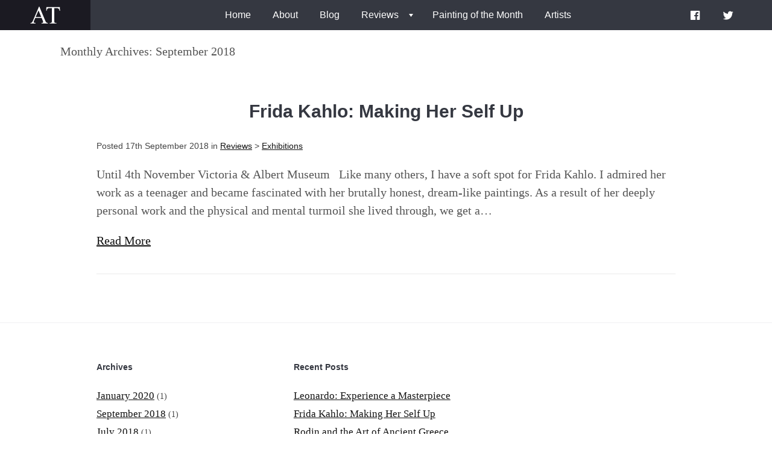

--- FILE ---
content_type: text/html; charset=UTF-8
request_url: https://www.art-theoria.com/2018/09/
body_size: 24234
content:
<!DOCTYPE html>
<html>
    <head>
            <meta name='robots' content='max-image-preview:large' />
	<style>img:is([sizes="auto" i], [sizes^="auto," i]) { contain-intrinsic-size: 3000px 1500px }</style>
	<link rel='dns-prefetch' href='//ajax.googleapis.com' />
<link rel='dns-prefetch' href='//s7.addthis.com' />
<link rel='dns-prefetch' href='//fonts.googleapis.com' />
<script type="text/javascript">
/* <![CDATA[ */
window._wpemojiSettings = {"baseUrl":"https:\/\/s.w.org\/images\/core\/emoji\/16.0.1\/72x72\/","ext":".png","svgUrl":"https:\/\/s.w.org\/images\/core\/emoji\/16.0.1\/svg\/","svgExt":".svg","source":{"concatemoji":"https:\/\/www.art-theoria.com\/wp-includes\/js\/wp-emoji-release.min.js?ver=6.8.3"}};
/*! This file is auto-generated */
!function(s,n){var o,i,e;function c(e){try{var t={supportTests:e,timestamp:(new Date).valueOf()};sessionStorage.setItem(o,JSON.stringify(t))}catch(e){}}function p(e,t,n){e.clearRect(0,0,e.canvas.width,e.canvas.height),e.fillText(t,0,0);var t=new Uint32Array(e.getImageData(0,0,e.canvas.width,e.canvas.height).data),a=(e.clearRect(0,0,e.canvas.width,e.canvas.height),e.fillText(n,0,0),new Uint32Array(e.getImageData(0,0,e.canvas.width,e.canvas.height).data));return t.every(function(e,t){return e===a[t]})}function u(e,t){e.clearRect(0,0,e.canvas.width,e.canvas.height),e.fillText(t,0,0);for(var n=e.getImageData(16,16,1,1),a=0;a<n.data.length;a++)if(0!==n.data[a])return!1;return!0}function f(e,t,n,a){switch(t){case"flag":return n(e,"\ud83c\udff3\ufe0f\u200d\u26a7\ufe0f","\ud83c\udff3\ufe0f\u200b\u26a7\ufe0f")?!1:!n(e,"\ud83c\udde8\ud83c\uddf6","\ud83c\udde8\u200b\ud83c\uddf6")&&!n(e,"\ud83c\udff4\udb40\udc67\udb40\udc62\udb40\udc65\udb40\udc6e\udb40\udc67\udb40\udc7f","\ud83c\udff4\u200b\udb40\udc67\u200b\udb40\udc62\u200b\udb40\udc65\u200b\udb40\udc6e\u200b\udb40\udc67\u200b\udb40\udc7f");case"emoji":return!a(e,"\ud83e\udedf")}return!1}function g(e,t,n,a){var r="undefined"!=typeof WorkerGlobalScope&&self instanceof WorkerGlobalScope?new OffscreenCanvas(300,150):s.createElement("canvas"),o=r.getContext("2d",{willReadFrequently:!0}),i=(o.textBaseline="top",o.font="600 32px Arial",{});return e.forEach(function(e){i[e]=t(o,e,n,a)}),i}function t(e){var t=s.createElement("script");t.src=e,t.defer=!0,s.head.appendChild(t)}"undefined"!=typeof Promise&&(o="wpEmojiSettingsSupports",i=["flag","emoji"],n.supports={everything:!0,everythingExceptFlag:!0},e=new Promise(function(e){s.addEventListener("DOMContentLoaded",e,{once:!0})}),new Promise(function(t){var n=function(){try{var e=JSON.parse(sessionStorage.getItem(o));if("object"==typeof e&&"number"==typeof e.timestamp&&(new Date).valueOf()<e.timestamp+604800&&"object"==typeof e.supportTests)return e.supportTests}catch(e){}return null}();if(!n){if("undefined"!=typeof Worker&&"undefined"!=typeof OffscreenCanvas&&"undefined"!=typeof URL&&URL.createObjectURL&&"undefined"!=typeof Blob)try{var e="postMessage("+g.toString()+"("+[JSON.stringify(i),f.toString(),p.toString(),u.toString()].join(",")+"));",a=new Blob([e],{type:"text/javascript"}),r=new Worker(URL.createObjectURL(a),{name:"wpTestEmojiSupports"});return void(r.onmessage=function(e){c(n=e.data),r.terminate(),t(n)})}catch(e){}c(n=g(i,f,p,u))}t(n)}).then(function(e){for(var t in e)n.supports[t]=e[t],n.supports.everything=n.supports.everything&&n.supports[t],"flag"!==t&&(n.supports.everythingExceptFlag=n.supports.everythingExceptFlag&&n.supports[t]);n.supports.everythingExceptFlag=n.supports.everythingExceptFlag&&!n.supports.flag,n.DOMReady=!1,n.readyCallback=function(){n.DOMReady=!0}}).then(function(){return e}).then(function(){var e;n.supports.everything||(n.readyCallback(),(e=n.source||{}).concatemoji?t(e.concatemoji):e.wpemoji&&e.twemoji&&(t(e.twemoji),t(e.wpemoji)))}))}((window,document),window._wpemojiSettings);
/* ]]> */
</script>
<link rel='stylesheet' id='dashicons-css' href='https://www.art-theoria.com/wp-includes/css/dashicons.min.css?ver=6.8.3' type='text/css' media='all' />
<link rel='stylesheet' id='menu-icons-extra-css' href='https://www.art-theoria.com/wp-content/plugins/menu-icons/css/extra.min.css?ver=0.13.18' type='text/css' media='all' />
<style id='wp-emoji-styles-inline-css' type='text/css'>

	img.wp-smiley, img.emoji {
		display: inline !important;
		border: none !important;
		box-shadow: none !important;
		height: 1em !important;
		width: 1em !important;
		margin: 0 0.07em !important;
		vertical-align: -0.1em !important;
		background: none !important;
		padding: 0 !important;
	}
</style>
<link rel='stylesheet' id='wp-block-library-css' href='https://www.art-theoria.com/wp-includes/css/dist/block-library/style.min.css?ver=6.8.3' type='text/css' media='all' />
<style id='classic-theme-styles-inline-css' type='text/css'>
/*! This file is auto-generated */
.wp-block-button__link{color:#fff;background-color:#32373c;border-radius:9999px;box-shadow:none;text-decoration:none;padding:calc(.667em + 2px) calc(1.333em + 2px);font-size:1.125em}.wp-block-file__button{background:#32373c;color:#fff;text-decoration:none}
</style>
<style id='global-styles-inline-css' type='text/css'>
:root{--wp--preset--aspect-ratio--square: 1;--wp--preset--aspect-ratio--4-3: 4/3;--wp--preset--aspect-ratio--3-4: 3/4;--wp--preset--aspect-ratio--3-2: 3/2;--wp--preset--aspect-ratio--2-3: 2/3;--wp--preset--aspect-ratio--16-9: 16/9;--wp--preset--aspect-ratio--9-16: 9/16;--wp--preset--color--black: #000000;--wp--preset--color--cyan-bluish-gray: #abb8c3;--wp--preset--color--white: #ffffff;--wp--preset--color--pale-pink: #f78da7;--wp--preset--color--vivid-red: #cf2e2e;--wp--preset--color--luminous-vivid-orange: #ff6900;--wp--preset--color--luminous-vivid-amber: #fcb900;--wp--preset--color--light-green-cyan: #7bdcb5;--wp--preset--color--vivid-green-cyan: #00d084;--wp--preset--color--pale-cyan-blue: #8ed1fc;--wp--preset--color--vivid-cyan-blue: #0693e3;--wp--preset--color--vivid-purple: #9b51e0;--wp--preset--gradient--vivid-cyan-blue-to-vivid-purple: linear-gradient(135deg,rgba(6,147,227,1) 0%,rgb(155,81,224) 100%);--wp--preset--gradient--light-green-cyan-to-vivid-green-cyan: linear-gradient(135deg,rgb(122,220,180) 0%,rgb(0,208,130) 100%);--wp--preset--gradient--luminous-vivid-amber-to-luminous-vivid-orange: linear-gradient(135deg,rgba(252,185,0,1) 0%,rgba(255,105,0,1) 100%);--wp--preset--gradient--luminous-vivid-orange-to-vivid-red: linear-gradient(135deg,rgba(255,105,0,1) 0%,rgb(207,46,46) 100%);--wp--preset--gradient--very-light-gray-to-cyan-bluish-gray: linear-gradient(135deg,rgb(238,238,238) 0%,rgb(169,184,195) 100%);--wp--preset--gradient--cool-to-warm-spectrum: linear-gradient(135deg,rgb(74,234,220) 0%,rgb(151,120,209) 20%,rgb(207,42,186) 40%,rgb(238,44,130) 60%,rgb(251,105,98) 80%,rgb(254,248,76) 100%);--wp--preset--gradient--blush-light-purple: linear-gradient(135deg,rgb(255,206,236) 0%,rgb(152,150,240) 100%);--wp--preset--gradient--blush-bordeaux: linear-gradient(135deg,rgb(254,205,165) 0%,rgb(254,45,45) 50%,rgb(107,0,62) 100%);--wp--preset--gradient--luminous-dusk: linear-gradient(135deg,rgb(255,203,112) 0%,rgb(199,81,192) 50%,rgb(65,88,208) 100%);--wp--preset--gradient--pale-ocean: linear-gradient(135deg,rgb(255,245,203) 0%,rgb(182,227,212) 50%,rgb(51,167,181) 100%);--wp--preset--gradient--electric-grass: linear-gradient(135deg,rgb(202,248,128) 0%,rgb(113,206,126) 100%);--wp--preset--gradient--midnight: linear-gradient(135deg,rgb(2,3,129) 0%,rgb(40,116,252) 100%);--wp--preset--font-size--small: 13px;--wp--preset--font-size--medium: 20px;--wp--preset--font-size--large: 36px;--wp--preset--font-size--x-large: 42px;--wp--preset--spacing--20: 0.44rem;--wp--preset--spacing--30: 0.67rem;--wp--preset--spacing--40: 1rem;--wp--preset--spacing--50: 1.5rem;--wp--preset--spacing--60: 2.25rem;--wp--preset--spacing--70: 3.38rem;--wp--preset--spacing--80: 5.06rem;--wp--preset--shadow--natural: 6px 6px 9px rgba(0, 0, 0, 0.2);--wp--preset--shadow--deep: 12px 12px 50px rgba(0, 0, 0, 0.4);--wp--preset--shadow--sharp: 6px 6px 0px rgba(0, 0, 0, 0.2);--wp--preset--shadow--outlined: 6px 6px 0px -3px rgba(255, 255, 255, 1), 6px 6px rgba(0, 0, 0, 1);--wp--preset--shadow--crisp: 6px 6px 0px rgba(0, 0, 0, 1);}:where(.is-layout-flex){gap: 0.5em;}:where(.is-layout-grid){gap: 0.5em;}body .is-layout-flex{display: flex;}.is-layout-flex{flex-wrap: wrap;align-items: center;}.is-layout-flex > :is(*, div){margin: 0;}body .is-layout-grid{display: grid;}.is-layout-grid > :is(*, div){margin: 0;}:where(.wp-block-columns.is-layout-flex){gap: 2em;}:where(.wp-block-columns.is-layout-grid){gap: 2em;}:where(.wp-block-post-template.is-layout-flex){gap: 1.25em;}:where(.wp-block-post-template.is-layout-grid){gap: 1.25em;}.has-black-color{color: var(--wp--preset--color--black) !important;}.has-cyan-bluish-gray-color{color: var(--wp--preset--color--cyan-bluish-gray) !important;}.has-white-color{color: var(--wp--preset--color--white) !important;}.has-pale-pink-color{color: var(--wp--preset--color--pale-pink) !important;}.has-vivid-red-color{color: var(--wp--preset--color--vivid-red) !important;}.has-luminous-vivid-orange-color{color: var(--wp--preset--color--luminous-vivid-orange) !important;}.has-luminous-vivid-amber-color{color: var(--wp--preset--color--luminous-vivid-amber) !important;}.has-light-green-cyan-color{color: var(--wp--preset--color--light-green-cyan) !important;}.has-vivid-green-cyan-color{color: var(--wp--preset--color--vivid-green-cyan) !important;}.has-pale-cyan-blue-color{color: var(--wp--preset--color--pale-cyan-blue) !important;}.has-vivid-cyan-blue-color{color: var(--wp--preset--color--vivid-cyan-blue) !important;}.has-vivid-purple-color{color: var(--wp--preset--color--vivid-purple) !important;}.has-black-background-color{background-color: var(--wp--preset--color--black) !important;}.has-cyan-bluish-gray-background-color{background-color: var(--wp--preset--color--cyan-bluish-gray) !important;}.has-white-background-color{background-color: var(--wp--preset--color--white) !important;}.has-pale-pink-background-color{background-color: var(--wp--preset--color--pale-pink) !important;}.has-vivid-red-background-color{background-color: var(--wp--preset--color--vivid-red) !important;}.has-luminous-vivid-orange-background-color{background-color: var(--wp--preset--color--luminous-vivid-orange) !important;}.has-luminous-vivid-amber-background-color{background-color: var(--wp--preset--color--luminous-vivid-amber) !important;}.has-light-green-cyan-background-color{background-color: var(--wp--preset--color--light-green-cyan) !important;}.has-vivid-green-cyan-background-color{background-color: var(--wp--preset--color--vivid-green-cyan) !important;}.has-pale-cyan-blue-background-color{background-color: var(--wp--preset--color--pale-cyan-blue) !important;}.has-vivid-cyan-blue-background-color{background-color: var(--wp--preset--color--vivid-cyan-blue) !important;}.has-vivid-purple-background-color{background-color: var(--wp--preset--color--vivid-purple) !important;}.has-black-border-color{border-color: var(--wp--preset--color--black) !important;}.has-cyan-bluish-gray-border-color{border-color: var(--wp--preset--color--cyan-bluish-gray) !important;}.has-white-border-color{border-color: var(--wp--preset--color--white) !important;}.has-pale-pink-border-color{border-color: var(--wp--preset--color--pale-pink) !important;}.has-vivid-red-border-color{border-color: var(--wp--preset--color--vivid-red) !important;}.has-luminous-vivid-orange-border-color{border-color: var(--wp--preset--color--luminous-vivid-orange) !important;}.has-luminous-vivid-amber-border-color{border-color: var(--wp--preset--color--luminous-vivid-amber) !important;}.has-light-green-cyan-border-color{border-color: var(--wp--preset--color--light-green-cyan) !important;}.has-vivid-green-cyan-border-color{border-color: var(--wp--preset--color--vivid-green-cyan) !important;}.has-pale-cyan-blue-border-color{border-color: var(--wp--preset--color--pale-cyan-blue) !important;}.has-vivid-cyan-blue-border-color{border-color: var(--wp--preset--color--vivid-cyan-blue) !important;}.has-vivid-purple-border-color{border-color: var(--wp--preset--color--vivid-purple) !important;}.has-vivid-cyan-blue-to-vivid-purple-gradient-background{background: var(--wp--preset--gradient--vivid-cyan-blue-to-vivid-purple) !important;}.has-light-green-cyan-to-vivid-green-cyan-gradient-background{background: var(--wp--preset--gradient--light-green-cyan-to-vivid-green-cyan) !important;}.has-luminous-vivid-amber-to-luminous-vivid-orange-gradient-background{background: var(--wp--preset--gradient--luminous-vivid-amber-to-luminous-vivid-orange) !important;}.has-luminous-vivid-orange-to-vivid-red-gradient-background{background: var(--wp--preset--gradient--luminous-vivid-orange-to-vivid-red) !important;}.has-very-light-gray-to-cyan-bluish-gray-gradient-background{background: var(--wp--preset--gradient--very-light-gray-to-cyan-bluish-gray) !important;}.has-cool-to-warm-spectrum-gradient-background{background: var(--wp--preset--gradient--cool-to-warm-spectrum) !important;}.has-blush-light-purple-gradient-background{background: var(--wp--preset--gradient--blush-light-purple) !important;}.has-blush-bordeaux-gradient-background{background: var(--wp--preset--gradient--blush-bordeaux) !important;}.has-luminous-dusk-gradient-background{background: var(--wp--preset--gradient--luminous-dusk) !important;}.has-pale-ocean-gradient-background{background: var(--wp--preset--gradient--pale-ocean) !important;}.has-electric-grass-gradient-background{background: var(--wp--preset--gradient--electric-grass) !important;}.has-midnight-gradient-background{background: var(--wp--preset--gradient--midnight) !important;}.has-small-font-size{font-size: var(--wp--preset--font-size--small) !important;}.has-medium-font-size{font-size: var(--wp--preset--font-size--medium) !important;}.has-large-font-size{font-size: var(--wp--preset--font-size--large) !important;}.has-x-large-font-size{font-size: var(--wp--preset--font-size--x-large) !important;}
:where(.wp-block-post-template.is-layout-flex){gap: 1.25em;}:where(.wp-block-post-template.is-layout-grid){gap: 1.25em;}
:where(.wp-block-columns.is-layout-flex){gap: 2em;}:where(.wp-block-columns.is-layout-grid){gap: 2em;}
:root :where(.wp-block-pullquote){font-size: 1.5em;line-height: 1.6;}
</style>
<link rel='stylesheet' id='theoria-css' href='https://www.art-theoria.com/wp-content/themes/art-theoria/style.css?ver=6.8.3' type='text/css' media='screen, projection' />
<link rel='stylesheet' id='volkorn-css' href='http://fonts.googleapis.com/css?family=Vollkorn&#038;ver=6.8.3' type='text/css' media='screen, projection' />
<script type="text/javascript" src="//s7.addthis.com/js/300/addthis_widget.js?ver=6.8.3#pubid=ra-510035a672f9d5c4" id="sharing-js"></script>
<link rel="https://api.w.org/" href="https://www.art-theoria.com/wp-json/" />            <meta name="viewport" content="width=device-width, minimum-scale=1.0, maximum-scale=1.0">
            <link rel="shortcut icon" href="https://www.art-theoria.com/wp-content/themes/art-theoria/fave.png" />
			<style>
				.cc-cookies {
					width:100%;
				}
				
				body.admin-bar .cc-cookies {
					margin: 32px 0 0;
				}
				
				@media screen and (max-width: 782px) {
					body.admin-bar .cc-cookies {
						margin: 46px 0 0; 
					}
				}
			</style>			  
    </head>
    <body class="archive date wp-theme-art-theoria">
            <header id="header">
                    <div class="inner">
                            <a class="home" href="/">
                                    <div class="logo"><img src="https://www.art-theoria.com/wp-content/themes/art-theoria/img/logo.svg"/></div>
                            </a>
                            <nav class="menu-menu-1-container"><ul id="menu-menu-1" class="menu"><li id="menu-item-30" class="menu-item menu-item-type-custom menu-item-object-custom menu-item-30"><a href="/">Home</a></li>
<li id="menu-item-33" class="menu-item menu-item-type-post_type menu-item-object-page menu-item-33"><a href="https://www.art-theoria.com/about/">About</a></li>
<li id="menu-item-778" class="menu-item menu-item-type-taxonomy menu-item-object-category menu-item-778"><a href="https://www.art-theoria.com/category/blog/">Blog</a></li>
<li id="menu-item-47" class="menu-item menu-item-type-taxonomy menu-item-object-category menu-item-has-children menu-item-47"><a href="https://www.art-theoria.com/category/reviews/">Reviews</a>
<ul class="sub-menu">
	<li id="menu-item-48" class="menu-item menu-item-type-taxonomy menu-item-object-category menu-item-48"><a href="https://www.art-theoria.com/category/reviews/exhibitions/">Exhibitions</a></li>
	<li id="menu-item-49" class="menu-item menu-item-type-taxonomy menu-item-object-category menu-item-49"><a href="https://www.art-theoria.com/category/reviews/television/">Television</a></li>
	<li id="menu-item-72" class="menu-item menu-item-type-taxonomy menu-item-object-category menu-item-72"><a href="https://www.art-theoria.com/category/reviews/books/">Books</a></li>
</ul>
</li>
<li id="menu-item-51" class="menu-item menu-item-type-custom menu-item-object-custom menu-item-51"><a href="/painting-of-the-month">Painting of the Month</a></li>
<li id="menu-item-46" class="menu-item menu-item-type-custom menu-item-object-custom menu-item-46"><a href="/artist">Artists</a></li>
</ul></nav>                            <div class="menu-social-icons-container"><ul id="menu-social-icons" class="menu"><li id="menu-item-744" class="menu-item menu-item-type-custom menu-item-object-custom menu-item-744"><a href="https://www.facebook.com/art.theoria"><i class="_mi _before dashicons dashicons-facebook" aria-hidden="true"></i><span>Facebook</span></a></li>
<li id="menu-item-745" class="menu-item menu-item-type-custom menu-item-object-custom menu-item-745"><a href="https://twitter.com/Art_Theoria"><i class="_mi _before dashicons dashicons-twitter" aria-hidden="true"></i><span>Twitter</span></a></li>
</ul></div>
                           <span id="mobile-menu-toggle" class="hamburger js_hamburger">
                               <div class="burger-bar"></div>
                               <div class="burger-bar"></div>
                               <div class="burger-bar"></div>
                           </span>
                    </div>

            </header>

            <div id="site-wrapper">	<section class="main">
		<p>
		Monthly Archives: September 2018		</p>
		<div class="inner">

						<div class="archivePost">
					<h2><a href="https://www.art-theoria.com/frida-kahlo-making-her-self-up/">Frida Kahlo: Making Her Self Up</a></h2>
					<div class="postMeta">Posted 17th September 2018 in <a href="https://www.art-theoria.com/category/reviews/" rel="category tag">Reviews</a> &gt; <a href="https://www.art-theoria.com/category/reviews/exhibitions/" rel="category tag">Exhibitions</a></div>
					<p>Until 4th November Victoria &amp; Albert Museum &nbsp; Like many others, I have a soft spot for Frida Kahlo. I admired her work as a teenager and became fascinated with her brutally honest, dream-like paintings. As a result of her deeply personal work and the physical and mental turmoil she lived through, we get a&#8230;</p>
					<a href="https://www.art-theoria.com/frida-kahlo-making-her-self-up/">Read More</a>
				</div>
						</div>
	</section>
</div><!-- / Site Wrapper -->
<div class="veil"></div>
<footer>
	<div class="inner">
		<div class="grid">
			<div class="widget"><h4>Archives</h4><ul class="xoxo archives"><li><a href='https://www.art-theoria.com/2020/01/'>January 2020</a>&nbsp;(1)</li><li><a href='https://www.art-theoria.com/2018/09/' aria-current="page">September 2018</a>&nbsp;(1)</li><li><a href='https://www.art-theoria.com/2018/07/'>July 2018</a>&nbsp;(1)</li><li><a href='https://www.art-theoria.com/2018/05/'>May 2018</a>&nbsp;(1)</li><li><a href='https://www.art-theoria.com/2018/04/'>April 2018</a>&nbsp;(1)</li><li><a href='https://www.art-theoria.com/2018/03/'>March 2018</a>&nbsp;(1)</li><li><a href='https://www.art-theoria.com/2018/02/'>February 2018</a>&nbsp;(1)</li><li><a href='https://www.art-theoria.com/2018/01/'>January 2018</a>&nbsp;(2)</li><li><a href='https://www.art-theoria.com/2017/12/'>December 2017</a>&nbsp;(1)</li><li><a href='https://www.art-theoria.com/2017/10/'>October 2017</a>&nbsp;(1)</li></ul><!-- .xoxo .archives --></div>
		<div class="widget">
		<h4>Recent Posts</h4>
		<ul>
											<li>
					<a href="https://www.art-theoria.com/leonardo-experience-a-masterpiece/">Leonardo: Experience a Masterpiece</a>
									</li>
											<li>
					<a href="https://www.art-theoria.com/frida-kahlo-making-her-self-up/">Frida Kahlo: Making Her Self Up</a>
									</li>
											<li>
					<a href="https://www.art-theoria.com/rodin-and-the-art-of-ancient-greece/">Rodin and the Art of Ancient Greece</a>
									</li>
											<li>
					<a href="https://www.art-theoria.com/a-pre-raphaelite-collection-unveiled-the-cecil-french-bequest/">A Pre-Raphaelite Collection Unveiled: The Cecil French Bequest</a>
									</li>
											<li>
					<a href="https://www.art-theoria.com/reflections-van-eyck-and-the-pre-raphaelites-murillo-the-self-portraits/">Reflections: Van Eyck and the Pre-Raphaelites &#038; Murillo: The Self Portraits</a>
									</li>
					</ul>

		</div>		</div>
	</div>
</footer>
<div class="basement">
    <nav>
      <div class="menu-menu-1-container"><ul id="menu-menu-2" class="menu"><li class="menu-item menu-item-type-custom menu-item-object-custom menu-item-30"><a href="/">Home</a></li>
<li class="menu-item menu-item-type-post_type menu-item-object-page menu-item-33"><a href="https://www.art-theoria.com/about/">About</a></li>
<li class="menu-item menu-item-type-taxonomy menu-item-object-category menu-item-778"><a href="https://www.art-theoria.com/category/blog/">Blog</a></li>
<li class="menu-item menu-item-type-taxonomy menu-item-object-category menu-item-has-children menu-item-47"><a href="https://www.art-theoria.com/category/reviews/">Reviews</a>
<ul class="sub-menu">
	<li class="menu-item menu-item-type-taxonomy menu-item-object-category menu-item-48"><a href="https://www.art-theoria.com/category/reviews/exhibitions/">Exhibitions</a></li>
	<li class="menu-item menu-item-type-taxonomy menu-item-object-category menu-item-49"><a href="https://www.art-theoria.com/category/reviews/television/">Television</a></li>
	<li class="menu-item menu-item-type-taxonomy menu-item-object-category menu-item-72"><a href="https://www.art-theoria.com/category/reviews/books/">Books</a></li>
</ul>
</li>
<li class="menu-item menu-item-type-custom menu-item-object-custom menu-item-51"><a href="/painting-of-the-month">Painting of the Month</a></li>
<li class="menu-item menu-item-type-custom menu-item-object-custom menu-item-46"><a href="/artist">Artists</a></li>
</ul></div>    </nav> 
</div>
<script type="speculationrules">
{"prefetch":[{"source":"document","where":{"and":[{"href_matches":"\/*"},{"not":{"href_matches":["\/wp-*.php","\/wp-admin\/*","\/wp-content\/uploads\/*","\/wp-content\/*","\/wp-content\/plugins\/*","\/wp-content\/themes\/art-theoria\/*","\/*\\?(.+)"]}},{"not":{"selector_matches":"a[rel~=\"nofollow\"]"}},{"not":{"selector_matches":".no-prefetch, .no-prefetch a"}}]},"eagerness":"conservative"}]}
</script>
<script type="text/javascript" src="http://ajax.googleapis.com/ajax/libs/jquery/1.7.1/jquery.min.js" id="jquery-js"></script>
<script type="text/javascript" src="https://www.art-theoria.com/wp-content/themes/art-theoria/vendor/hoverintent/hoverintent.js" id="hoverintent-js"></script>
<script type="text/javascript" src="https://www.art-theoria.com/wp-content/themes/art-theoria/vendor/dotimeout/dotimeout.js" id="dotimeout-js"></script>
<script type="text/javascript" src="https://www.art-theoria.com/wp-content/themes/art-theoria/js/app.js" id="app-js"></script>
<script>
  (function(i,s,o,g,r,a,m){i['GoogleAnalyticsObject']=r;i[r]=i[r]||function(){
  (i[r].q=i[r].q||[]).push(arguments)},i[r].l=1*new Date();a=s.createElement(o),
  m=s.getElementsByTagName(o)[0];a.async=1;a.src=g;m.parentNode.insertBefore(a,m)
  })(window,document,'script','//www.google-analytics.com/analytics.js','ga');

  ga('create', 'UA-10646255-5', 'auto');
  ga('send', 'pageview');

</script>
</body>
</html>

--- FILE ---
content_type: text/css
request_url: https://www.art-theoria.com/wp-content/themes/art-theoria/style.css?ver=6.8.3
body_size: 16820
content:
* {
  -webkit-box-sizing: border-box;
  -moz-box-sizing: border-box;
  box-sizing: border-box; }

/** Lib **/
* {
  -webkit-box-sizing: border-box;
  -moz-box-sizing: border-box;
  box-sizing: border-box; }

/** Custom **/
/** Lib **/
* {
  -webkit-box-sizing: border-box;
  -moz-box-sizing: border-box;
  box-sizing: border-box; }

.outsidePadding, footer .inner, section.main, .sharing, .hero, .potm_front_page {
  padding-left: 100px;
  padding-right: 100px; }
  @media screen and (max-width: 768px) {
    .outsidePadding, footer .inner, section.main, .sharing, .hero, .potm_front_page {
      padding-left: 50px !important;
      padding-right: 50px !important; } }
  @media screen and (max-width: 480px) {
    .outsidePadding, footer .inner, section.main, .sharing, .hero, .potm_front_page {
      padding-left: 10px !important;
      padding-right: 10px !important; } }

.gridContainer {
  *zoom: 1;
  max-width: 960px;
  margin-left: auto;
  margin-right: auto; }
  .gridContainer:before, .gridContainer:after {
    content: " ";
    display: table; }
  .gridContainer:after {
    clear: both; }

::selection {
  color: #F5F6F8;
  background: #1B1A22;
  /* WebKit/Blink Browsers */ }

::-moz-selection {
  color: #F5F6F8;
  background: #1B1A22;
  /* Gecko Browsers */ }

html {
  height: 100%; }

body {
  height: 100%;
  margin: 0;
  background: #FFF;
  color: #444;
  font: normal 20px/30px "Times New Roman", Times, serif; }

body.showMenu {
  overflow: hidden; }
  body.showMenu #site-wrapper,
  body.showMenu footer {
    -webkit-transform: translateX(-300px);
    -moz-transform: translateX(-300px);
    -ms-transform: translateX(-300px);
    -o-transform: translateX(-300px);
    transform: translateX(-300px);
    -webkit-transform-origin: center top;
    -moz-transform-origin: center top;
    -ms-transform-origin: center top;
    -o-transform-origin: center top;
    transform-origin: center top;
    -webkit-transform-style: preserve-3d;
    -moz-transform-style: preserve-3d;
    -ms-transform-style: preserve-3d;
    -o-transform-style: preserve-3d;
    transform-style: preserve-3d; }
  body.showMenu .basement {
    display: block;
    overflow-y: scroll;
    /* has to be scroll, not auto */
    -webkit-overflow-scrolling: touch; }

body.showVeil .veil {
  z-index: 500;
  opacity: 1; }

a {
  color: #111; }

h1,
h2,
h3,
h4,
h5 {
  font-family: 'Arial', sans-serif;
  color: #353841; }

h1 {
  text-align: left;
  font-size: 70px;
  line-height: 80px;
  margin-bottom: 40px;
  margin-top: 20px; }
  @media screen and (max-width: 768px) {
    h1 {
      font-size: 50px;
      line-height: 50px;
      margin-bottom: 50px; } }
  @media screen and (max-width: 480px) {
    h1 {
      font-size: 40px;
      line-height: 40px;
      margin-bottom: 40px; } }

h2 {
  font-size: 30px;
  line-height: 40px; }

p {
  color: #555;
  font: normal 20px/30px georgia, serif; }

#site-wrapper {
  -webkit-transition: all 0.2s ease-in-out;
  -moz-transition: all 0.2s ease-in-out;
  transition: all 0.2s ease-in-out;
  min-height: 100%;
  padding-top: 50px;
  margin-bottom: -800px;
  position: relative;
  z-index: 20;
  background-color: #FFF;
  overflow: hidden; }
  #site-wrapper:after {
    content: "";
    display: block;
    height: 800px; }

header {
  -webkit-transform: translate3d(0, 0, 0);
  -moz-transform: translate3d(0, 0, 0);
  -ms-transform: translate3d(0, 0, 0);
  -o-transform: translate3d(0, 0, 0);
  transform: translate3d(0, 0, 0);
  -webkit-backface-visibility: hidden;
  /* Chrome, Safari, Opera */
  backface-visibility: hidden;
  -webkit-user-select: none;
  -moz-user-select: none;
  -ms-user-select: none;
  user-select: none;
  position: fixed;
  z-index: 999;
  width: 100%;
  background: #353841;
  color: white;
  font: normal 16px/18px 'Arial', sans-serif;
  height: 50px; }
  header .menu-item-has-children {
    padding-right: 20px;
    background-image: url("img/dwn-arrow.png");
    background-position: top right;
    background-repeat: no-repeat; }
    header .menu-item-has-children .sub-menu {
      -webkit-transition: opacity 0.5s ease-in-out;
      -moz-transition: opacity 0.5s ease-in-out;
      transition: opacity 0.5s ease-in-out;
      position: absolute;
      display: none;
      z-index: 2;
      top: 50px;
      left: 0;
      right: 0;
      min-height: 118px;
      background: #FFF; }
      header .menu-item-has-children .sub-menu li {
        display: inline-block; }
        header .menu-item-has-children .sub-menu li a {
          color: #292D36;
          padding: 50px; }
    header .menu-item-has-children.hover .sub-menu {
      display: block; }
  header .inner {
    *zoom: 1;
    max-width: 960px;
    margin-left: auto;
    margin-right: auto; }
    header .inner:before, header .inner:after {
      content: " ";
      display: table; }
    header .inner:after {
      clear: both; }
  header .logo {
    display: block;
    position: absolute;
    top: 0;
    left: 0px;
    width: 150px;
    height: 50px;
    padding: 0 50px;
    background: #1B1A22; }
  header .search {
    position: absolute;
    width: 50px;
    height: 50px;
    top: 0;
    right: 0;
    background: #1B1A22; }
  header ul {
    list-style: none;
    margin: 0;
    width: 100%;
    text-align: center; }
    header ul li {
      display: inline-block;
      vertical-align: middle;
      height: 50px; }
      header ul li a {
        display: block;
        color: white;
        text-decoration: none;
        padding: 16px; }
  header .hamburger {
    cursor: pointer;
    display: none;
    position: absolute;
    top: 0;
    right: 0;
    width: 50px;
    height: 50px;
    padding: 12px;
    background-color: #1B1A22; }
    header .hamburger .burger-bar {
      background: white;
      height: 5px;
      margin-bottom: 5px; }
  header #menu-social-icons {
    position: absolute;
    width: 240px;
    top: 0;
    right: 0;
    min-height: 50px;
    min-width: 50px; }
    header #menu-social-icons li span {
      display: none; }
    header #menu-social-icons .menu-item i._before {
      margin: 0; }

footer {
  -webkit-transition: all 0.2s ease-in-out;
  -moz-transition: all 0.2s ease-in-out;
  transition: all 0.2s ease-in-out;
  position: relative;
  z-index: 20;
  border-top: 1px solid #F0F1F3;
  margin-top: -800px;
  height: 800px;
  width: 100%;
  background: #FFF;
  padding-top: 40px;
  overflow: hidden; }
  footer .inner .grid {
    *zoom: 1;
    max-width: 960px;
    margin-left: auto;
    margin-right: auto; }
    footer .inner .grid:before, footer .inner .grid:after {
      content: " ";
      display: table; }
    footer .inner .grid:after {
      clear: both; }
    footer .inner .grid .widget {
      display: block;
      float: left;
      margin-right: 2.12766%;
      width: 31.91489%;
      font-size: 14px; }
      footer .inner .grid .widget:last-child {
        margin-right: 0; }
      footer .inner .grid .widget:nth-child(3n) {
        margin-right: 0; }
      footer .inner .grid .widget:nth-child(3n+1) {
        clear: left; }
      footer .inner .grid .widget ul {
        list-style: none;
        margin: 0;
        padding: 0; }
        footer .inner .grid .widget ul a {
          font-size: 17px;
          line-height: 20px;
          margin-bottom: 10px; }

section.main h1,
section.main h2,
section.main h3 {
  text-align: center; }
  section.main h1 a,
  section.main h2 a,
  section.main h3 a {
    text-decoration: none;
    color: inherit; }
section.main .inner {
  *zoom: 1;
  max-width: 960px;
  margin-left: auto;
  margin-right: auto;
  margin-top: 40px;
  margin-bottom: 40px; }
  section.main .inner:before, section.main .inner:after {
    content: " ";
    display: table; }
  section.main .inner:after {
    clear: both; }

.sharing {
  background: #F5F6F8;
  height: 95px;
  overflow: hidden; }
  .sharing .sharingTeaser {
    text-align: center;
    height: 95px;
    padding-top: 35px;
    padding-bottom: 35px; }
  .sharing .inner {
    -webkit-transition: margin-top 0.2s ease-in-out;
    -moz-transition: margin-top 0.2s ease-in-out;
    transition: margin-top 0.2s ease-in-out;
    height: 190px; }
    .sharing .inner .sharingBox {
      *zoom: 1;
      max-width: 960px;
      margin-left: auto;
      margin-right: auto;
      padding-top: 30px;
      padding-bottom: 30px; }
      .sharing .inner .sharingBox:before, .sharing .inner .sharingBox:after {
        content: " ";
        display: table; }
      .sharing .inner .sharingBox:after {
        clear: both; }
  .sharing.hover .inner {
    margin-top: -95px; }

.archivePost {
  margin-bottom: 40px;
  padding-bottom: 40px;
  border-bottom: 1px solid #E9E9E9; }
  .archivePost .postMeta {
    font: normal 14px/24px 'Arial', sans-serif; }

.relatedContent {
  border-top: 1px solid #E9E9E9;
  margin-top: 50px;
  padding-top: 40px; }
  .relatedContent .relatedColumn {
    display: block;
    float: left;
    margin-right: 2.12766%;
    width: 31.91489%; }
    .relatedContent .relatedColumn:last-child {
      margin-right: 0; }
  .relatedContent h4,
  .relatedContent h5 {
    margin: 10px 0; }

.single aside {
  font-weight: bold;
  font-size: 24px;
  line-height: 30px;
  width: 40%;
  margin-top: 0;
  margin-right: 0;
  margin-bottom: 40px;
  margin-left: 40px;
  padding-top: 29px;
  padding-bottom: 29px;
  float: right;
  border-top: 1px solid #E9E9E9;
  border-bottom: 1px solid #E9E9E9; }

.veil {
  z-index: -1;
  position: fixed;
  top: 0;
  right: 0;
  bottom: 0;
  left: 0;
  opacity: 0;
  background-color: rgba(27, 26, 34, 0.8); }

.basement {
  display: block;
  background: #1B1A22;
  position: fixed;
  top: 0;
  bottom: 0;
  right: 0;
  padding-top: 50px;
  width: 300px;
  overflow: hidden; }
  .basement ul {
    list-style: none;
    margin: 0;
    padding: 0; }
    .basement ul li a {
      color: #EEE;
      font-size: 18px;
      text-decoration: none;
      display: block;
      padding: 16px 30px;
      border-bottom: 1px solid #353841; }
    .basement ul ul li a {
      padding-left: 60px; }

.alignleft {
  float: left;
  margin-right: 40px; }

.alignright {
  float: right;
  margin-left: 40px; }

.wp-caption-text {
  font: normal 14px/20px georgia, serif; }

/** Lib **/
* {
  -webkit-box-sizing: border-box;
  -moz-box-sizing: border-box;
  box-sizing: border-box; }

/** Custom **/
/** Lib **/
* {
  -webkit-box-sizing: border-box;
  -moz-box-sizing: border-box;
  box-sizing: border-box; }

.outsidePadding, footer .inner, section.main, .sharing, .hero, .potm_front_page {
  padding-left: 100px;
  padding-right: 100px; }
  @media screen and (max-width: 768px) {
    .outsidePadding, footer .inner, section.main, .sharing, .hero, .potm_front_page {
      padding-left: 50px !important;
      padding-right: 50px !important; } }
  @media screen and (max-width: 480px) {
    .outsidePadding, footer .inner, section.main, .sharing, .hero, .potm_front_page {
      padding-left: 10px !important;
      padding-right: 10px !important; } }

.gridContainer {
  *zoom: 1;
  max-width: 960px;
  margin-left: auto;
  margin-right: auto; }
  .gridContainer:before, .gridContainer:after {
    content: " ";
    display: table; }
  .gridContainer:after {
    clear: both; }

.hero {
  background: #1B1A22;
  height: 800px; }
  .hero .inner {
    *zoom: 1;
    max-width: 960px;
    margin-left: auto;
    margin-right: auto; }
    .hero .inner:before, .hero .inner:after {
      content: " ";
      display: table; }
    .hero .inner:after {
      clear: both; }
  .hero h1.mega {
    color: #FFF !important;
    padding-top: 120px;
    font-size: 120px;
    text-align: center;
    margin-bottom: 80px; }
  .hero p {
    text-align: center;
    color: #95969C; }
  .hero a {
    color: #FFF; }

.potm_front_page {
  min-height: 300px;
  background: #FFF;
  color: #111;
  padding-top: 20px;
  padding-bottom: 40px;
  border-top: 1px solid #F0F1F3;
  border-bottom: 1px solid #F0F1F3; }
  .potm_front_page .inner {
    *zoom: 1;
    max-width: 960px;
    margin-left: auto;
    margin-right: auto; }
    .potm_front_page .inner:before, .potm_front_page .inner:after {
      content: " ";
      display: table; }
    .potm_front_page .inner:after {
      clear: both; }
  .potm_front_page h3 {
    text-align: center; }
  .potm_front_page .content {
    max-width: 700px;
    margin: 0 auto; }
  .potm_front_page .potmThumbnail {
    float: left;
    margin-right: 60px;
    overflow: hidden; }
    .potm_front_page .potmThumbnail img {
      width: 100%;
      height: auto; }
  .potm_front_page .potmInfo {
    padding: 40px 0; }
  .potm_front_page a {
    color: #777;
    text-decoration: none; }
    .potm_front_page a:hover {
      color: #1B1A22; }

.potmMonth {
  display: block;
  text-align: center;
  margin-top: 20px; }

.potmThumbnail {
  border-radius: 50%;
  width: 220px;
  height: 220px;
  background: #FFF; }

.potmTitle,
.potmArtist,
.potmDate,
.potmLocation {
  display: block; }

.potmTitle {
  font-size: 24px; }

.potmFullPainting {
  -webkit-user-select: none;
  -moz-user-select: none;
  -ms-user-select: none;
  user-select: none;
  text-align: center;
  background: #25242C;
  max-height: 90%; }
  .potmFullPainting img {
    max-width: 100%;
    max-height: 100%;
    height: auto;
    width: auto; }

.potmArchive .potmGrid {
  display: flex;
  flex-direction: row;
  flex-wrap: wrap;
  flex-flow: row wrap;
  justify-content: space-between; }
.potmArchive .potm {
  position: relative;
  display: border-box;
  -webkit-border-radius: 2px;
  -moz-border-radius: 2px;
  border-radius: 2px;
  border: 1px solid #E7ECF5;
  padding: 20px;
  width: calc(50% - 20px);
  background: #FFF;
  padding-bottom: 60px;
  margin-top: 113px;
  margin-bottom: 20px; }
  .potmArchive .potm .thumbnail {
    overflow: hidden;
    margin-left: auto;
    margin-right: auto;
    margin-top: -134px;
    width: 220px;
    height: 220px;
    background: #353841;
    -webkit-border-radius: 50%;
    -moz-border-radius: 50%;
    border-radius: 50%; }
    .potmArchive .potm .thumbnail img {
      width: 100%;
      height: 100%; }
  .potmArchive .potm p {
    font-size: 16px;
    line-height: 21px; }
  .potmArchive .potm a.readMore {
    font-size: 14px;
    font-family: 'Arial', sans-serif;
    text-decoration: none;
    text-align: center;
    position: absolute;
    bottom: 0;
    left: 0;
    right: 0;
    padding: 10px;
    background: #F0F3FA; }

.single-potm .potmInfo {
  color: #999;
  padding-bottom: 40px;
  margin-bottom: 40px;
  border-bottom: 1px solid #999; }
.single-potm .potmContent a {
  font-weight: bold;
  color: inherit;
  display: inline-block;
  text-decoration: none; }
  .single-potm .potmContent a:hover {
    text-decoration: underline; }
.single-potm .potmAttribution {
  font-family: 'Arial', sans-serif;
  font-size: 13px;
  line-height: 18px;
  color: #999;
  padding-top: 40px;
  margin-top: 40px;
  border-top: 1px solid #999; }

.single-artist .featuredPaintings {
  background: #25242C;
  height: 300px;
  margin-bottom: 40px;
  text-align: center; }
  .single-artist .featuredPaintings h3 {
    margin-top: 0;
    padding-top: 20px;
    text-align: center;
    color: #FFF; }
  .single-artist .featuredPaintings .painting {
    width: 200px;
    height: 190px;
    display: inline-block; }
    .single-artist .featuredPaintings .painting a {
      color: #FFF;
      text-decoration: none; }
    .single-artist .featuredPaintings .painting .thumbnail {
      overflow: hidden;
      margin-left: auto;
      margin-right: auto;
      margin-bottom: 20px;
      width: 150px;
      height: 150px;
      background: #FFF;
      -webkit-border-radius: 50%;
      -moz-border-radius: 50%;
      border-radius: 50%; }
      .single-artist .featuredPaintings .painting .thumbnail img {
        width: 100%;
        height: 100%; }

@media only screen and (max-width: 1024px) {
  header nav {
    display: none; }
  header .hamburger {
    display: block; }

  #menu-social-icons {
    margin-right: 50px; }

  .hero {
    height: auto !important;
    padding-bottom: 60px !important; }
    .hero h1 {
      margin-bottom: 40px !important;
      padding-top: 60px !important;
      font-size: 40px !important;
      line-height: 40px !important; }

  .searchBox {
    position: absolute;
    width: 50px;
    height: 50px;
    top: 0;
    right: 50px !important;
    background: yellow; }

  .widget {
    width: 100% !important;
    margin-bottom: 20px !important; }

  .potmThumbnail {
    float: none !important;
    display: block !important;
    margin: 0 auto !important; }

  .potmInfo {
    text-align: center; } }
@media only screen and (max-width: 800px) {
  .potmArchive .potm {
    width: 100% !important; }

  .single aside {
    margin-left: 0 !important;
    margin-right: 0 !important;
    width: 100%; }

  .logo {
    width: 50px;
    padding: 8px; } }

/*# sourceMappingURL=style.css.map */


--- FILE ---
content_type: text/plain
request_url: https://www.google-analytics.com/j/collect?v=1&_v=j102&a=351676237&t=pageview&_s=1&dl=https%3A%2F%2Fwww.art-theoria.com%2F2018%2F09%2F&ul=en-us%40posix&sr=1280x720&vp=1280x720&_u=IEBAAEABAAAAACAAI~&jid=26533943&gjid=57525036&cid=883975917.1768813411&tid=UA-10646255-5&_gid=103621357.1768813411&_r=1&_slc=1&z=1904342036
body_size: -451
content:
2,cG-62PED62ZN8

--- FILE ---
content_type: application/javascript
request_url: https://www.art-theoria.com/wp-content/themes/art-theoria/js/app.js
body_size: 566
content:
(function($){
	$('.js_hamburger').on('click', function(e){
		$('body').toggleClass('showMenu');
	})
	$('.sharing').hover(function(){
		$(this).doTimeout( 'hover', 250, 'addClass', 'hover' );
	}, function(){
		$(this).doTimeout( 'hover', 250, 'removeClass', 'hover' );
	});
	$('header .menu-item-has-children').hover(function(){
		$(this).doTimeout('veil', 250, function(){ $('body').addClass('showVeil'); });
		$(this).doTimeout( 'hovermenu', 250, 'addClass', 'hover' );
	}, function(){
		$(this).doTimeout('veil', 250, function(){ $('body').removeClass('showVeil'); });
		$(this).doTimeout( 'hovermenu', 250, 'removeClass', 'hover' );
	});
})(jQuery)

--- FILE ---
content_type: image/svg+xml
request_url: https://www.art-theoria.com/wp-content/themes/art-theoria/img/logo.svg
body_size: 1421
content:
<?xml version="1.0" encoding="utf-8"?>
<!-- Generator: Adobe Illustrator 17.1.0, SVG Export Plug-In . SVG Version: 6.00 Build 0)  -->
<!DOCTYPE svg PUBLIC "-//W3C//DTD SVG 1.1//EN" "http://www.w3.org/Graphics/SVG/1.1/DTD/svg11.dtd">
<svg version="1.1" id="Layer_1" xmlns="http://www.w3.org/2000/svg" xmlns:xlink="http://www.w3.org/1999/xlink" x="0px" y="0px"
	 viewBox="0 0 50 50" enable-background="new 0 0 50 50" xml:space="preserve">
<g>
	<path fill="#FFFFFF" d="M19.028,29.816H8.47L6.62,34.12c-0.456,1.06-0.684,1.85-0.684,2.373c0,0.416,0.198,0.781,0.593,1.096
		c0.395,0.316,1.25,0.52,2.564,0.613v0.744H0.507v-0.744c1.139-0.201,1.877-0.463,2.212-0.784c0.684-0.644,1.441-1.951,2.272-3.921
		l9.592-22.442h0.704l9.491,22.684c0.764,1.824,1.458,3.006,2.081,3.549s1.492,0.849,2.604,0.915v0.744H18.706v-0.744
		c1.086-0.053,1.82-0.234,2.202-0.543c0.382-0.308,0.573-0.684,0.573-1.126c0-0.589-0.267-1.521-0.804-2.795L19.028,29.816z
		 M18.465,28.328l-4.625-11.02l-4.746,11.02H18.465z"/>
	<path fill="#FFFFFF" d="M49.192,11.677l0.302,6.395h-0.764c-0.148-1.126-0.349-1.931-0.603-2.413
		c-0.415-0.777-0.968-1.35-1.659-1.719c-0.691-0.369-1.599-0.553-2.725-0.553h-3.841V34.22c0,1.676,0.181,2.722,0.543,3.137
		c0.51,0.563,1.294,0.845,2.353,0.845h0.945v0.744H32.179v-0.744h0.965c1.153,0,1.971-0.348,2.453-1.046
		c0.295-0.428,0.442-1.408,0.442-2.936V13.387h-3.278c-1.274,0-2.179,0.094-2.715,0.282c-0.697,0.255-1.294,0.744-1.79,1.468
		c-0.496,0.724-0.791,1.703-0.885,2.936h-0.764l0.322-6.395H49.192z"/>
</g>
</svg>
